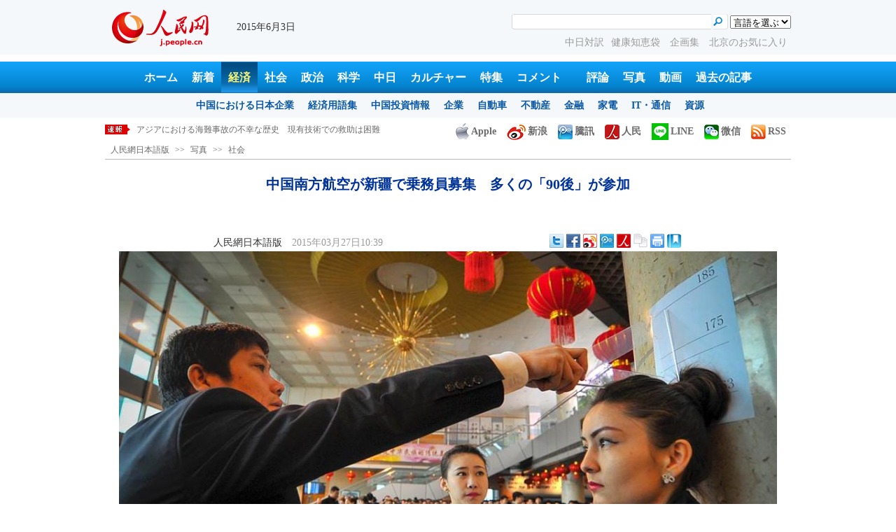

--- FILE ---
content_type: text/html
request_url: http://j.people.com.cn/n/2015/0327/c94659-8869869.html
body_size: 8260
content:
<!DOCTYPE html PUBLIC "-//W3C//DTD XHTML 1.0 Transitional//EN" "http://www.w3.org/TR/xhtml1/DTD/xhtml1-transitional.dtd">

<html xmlns="http://www.w3.org/1999/xhtml">

<head>

<meta http-equiv="content-type" content="text/html;charset=UTF-8">

<meta http-equiv="Content-Language" content="utf-8" />

<meta content="all" name="robots" />

<title>中国南方航空が新疆で乗務員募集　多くの「90後」が参加--人民網日本語版--人民日報</title>

<meta name="copyright" content="" />

<meta name="description" content="中国南方航空の2015年乗務（安全）員新疆募集活動が26日、新疆維吾爾（ウイグル）自治区・烏魯木斉（ウルムチ）で開幕した。" />

<meta name="keywords" content="乗務員,中国南方航空" />

<meta name="filetype" content="0" />

<meta name="publishedtype" content="1" />

<meta name="pagetype" content="1" />

<meta name="catalogs" content="F_94659" />

<meta name="contentid" content="F_8869869" />

<meta name="publishdate" content="2015-03-27" />

<meta name="author" content="F_100589" />

<meta name="source" content="ソース：人民網日本語版" />

<meta name="editor" content="">

<meta name="sourcetype" content="">

<meta http-equiv="X-UA-Compatible" content="IE=EmulateIE7" />

<link href="/img/2013japanpd/page.css" type="text/css" rel="stylesheet" media="all" />

<!--[if IE]>

<link href="/img/2013japanpd/hack_ie.css" type="text/css" rel="stylesheet" rev="stylesheet" media="all" />

<![endif]-->

<script src="/img/2013japanpd/js/jquery-1.7.1.min.js" type="text/javascript"></script>

<script src="/img/2013japanpd/js/jquery.tu.js" type="text/javascript"></script>

<script src="/img/2013japanpd/js/d2sub.js" type="text/javascript"></script>

<script src="/img/2013japanpd/js/jcarousellite.js" type="text/javascript"></script>

<script type="text/javascript">

$(document).ready(function(){

    $(".jCarouselLite2").jCarouselLite({

        btnNext: ".next1",

        btnPrev: ".prev1",

        visible:1,

        onMouse: true,

        bottomCtrl: '#focusCtrl'

    });

});

</script>

<script type="text/javascript">

<!--

function goto(){

	var res = true;

	if (document.form1.content.value==null || document.form1.content.value=="") {

		alert("「コメント欄」!");

		res = false;

	}

	if(res){

	  document.charset="utf-8";

	}

	return res;

}

function chakan()

{

window.open(url="http://posts.people.com.cn/bbs_new/app/src/main/?action=list&bid=5541873&channel_id=94638&id=8869869&lang=japan");

}



var kdocTitle = document.title;//标题 

	    var url = window.location.href.replace(/\?.*/,'') + '?from=fetion';

		var source='人民网日本語';

function shareyah(){		

		window.location.href = "http://bookmarks.yahoo.co.jp/bookmarklet/showpopup?t=" + EncodeUtf8(kdocTitle) + "&u=" + EncodeUtf8(url)+"&ei=UTF-8";

}

function shareqq(){

	window.open("http://v.t.qq.com/share/share.php?title=" + EncodeUtf8('中国南方航空が新疆で乗務員募集　多くの「90後」が参加') + "" + EncodeUtf8('/n/2015/0327/c94659-8869869.html')+"&ei=UTF-8","_blank");

	}		

function sharesina()

		{

		window.open('http://v.t.sina.com.cn/share/share.php?title='+EncodeUtf8(document.title)+'&url='+EncodeUtf8(location.href)+'&source='+EncodeUtf8(source),'_blank','width=450,height=400');

		}

function sharetwi(){

		window.location.href = "http://twitter.com/home?status=" + EncodeUtf8(url) + " " + EncodeUtf8(kdocTitle);

	   }

function Movelink()

		{

		window.location.href = "http://space.feixin.10086.cn/api/sharenews?url=" + EncodeUtf8(url) + "&title=" + EncodeUtf8(kdocTitle) +"&source="+EncodeUtf8(source);

		}

-->

</script>

<script type="text/javascript"> 

function copyToClipBoard(){  

    var clipBoardContent="";  

      clipBoardContent+=this.location.href;  

    window.clipboardData.setData("Text",clipBoardContent);  

    alert("クリップボードにコピーしました。あなたのＱＱまたはＭＳＮメッセンジャーに貼り付けて友人に紹介してください"); 

}

</script>

<script type="text/javascript">

function addFav(){   // 加入收藏夹

if (document.all) {

window.external.addFavorite(window.location.href,document.title);

} else if (window.sidebar) {

window.sidebar.addPanel(document.title, window.location.href, "");

}

}

</script>

<script type="text/javascript" src="/img/2010gaoqwbc/jquery1.js"></script>

<script type="text/javascript" src="/img/2013japanpd/jquery2.js"></script>

<script type="text/javascript" src="/img/2010gaoqwbc/jquery.plugin.js"></script>

<script type="text/javascript">

jQuery(function(jq){

	var r = jq('#desbox');

	var lis = r.find('#picG');

	lis.hover(function(el){

		el = jq(this);

		el.find('b').stop().animate({'bottom':0}, 1000);

	}, function(el){

		el = jq(this);

		el.find('b').stop().animate({'bottom': -(el[0].offsetHeight)}, 1000);

	});

});

</script>

</head>

<body>

<!--header-->

<div class="header">

  	<div class="w980 head_2 clear">

    	<div class="fl"><span><a href="http://j.people.com.cn/" target="_blank"><img src="/img/2013japanpd/images/logo.jpg" alt="" /></a></span>2015年6月3日&nbsp;&nbsp;</div>

        <div class="fr">

        	<div class="on2">

            	<form name="dateform" method="post" onsubmit="return false">

                &nbsp;<select onchange="window.location.href=this.value"><option value="">言語を選ぶ</option>
<option value="http://www.people.com.cn/" target="_blank">中国語</option>
<option value="http://english.peopledaily.com.cn/" target="_blank">英語</option>
<option value="http://russian.people.com.cn/" target="_blank">ロシア語</option>
<option value="http://french.peopledaily.com.cn/" target="_blank">フランス語</option>
<option value="http://spanish.peopledaily.com.cn/" target="_blank">スペイン語</option>
<option value="http://arabic.people.com.cn/" target="_blank">アラビア語</option>
<option value="http://kr.people.com.cn/" target="_blank">韓国語</option>
<option value="http://german.people.com.cn/" target="_blank">ドイツ語</option>
<option value="http://portuguese.people.com.cn/" target="_blank">ポルトガル</option></select>

            	</form>

        	</div>

        	<div class="on1">

            	<form action="http://search.people.com.cn/language/search.do" name="searchForm" method="post" target="_blank">

				<input type="hidden" name="dateFlag" value="false" />

				<input type="hidden" name="siteName" value="j"/>

				<input type="hidden" name="pageNum" value="1">

                <input type="text" name="keyword" id="keyword" class="on" value="" />

                <input type="image" name="button" id="button" value="search" src="/img/2013japanpd/images/icon4.jpg" />

            	</form>

            </div>

            <p><a href="http://j.people.com.cn/95961/index.html" target="_blank">中日対訳</a><a href="http://j.people.com.cn/94475/202874/index.html" target="_blank">健康知恵袋 </a><a href="http://j.people.com.cn/207985/index.html" target="_blank">企画集 </a><a href="http://j.people.com.cn/94473/208889/310016/index.html" target="_blank">北京のお気に入り</a></p>

      	</div>

  	</div>

</div>

<!--nav-->

<div class="nav clear"><a href="http://j.people.com.cn/" target="_blank">ホーム</a><a href="http://j.people.com.cn/94765/index.html" target="_blank">新着</a><a href="http://j.people.com.cn/94476/index.html" target="_blank" class="on">経済</a><a href="http://j.people.com.cn/94475/index.html" target="_blank">社会</a><a href="http://j.people.com.cn/94474/index.html" target="_blank">政治</a><a href="http://j.people.com.cn/95952/index.html" target="_blank">科学</a><a href="http://j.people.com.cn/94473/index.html" target="_blank">中日</a><a href="http://j.people.com.cn/206603/index.html" target="_blank">カルチャー</a><a href="http://j.people.com.cn/94825/index.html" target="_blank">特集</a><a href="http://gp.people.com.cn/libin/jply/index.html" target="_blank">コメント</a>　<a href="http://j.people.com.cn/94709/index.html">評論</a><a href="http://j.people.com.cn/94638/index.html" target="_blank">写真</a><a href="http://j.people.com.cn/94689/index.html" target="_blank">動画</a><a href="http://j.people.com.cn/94943/index.html" target="_blank">過去の記事</a></div>

<div class="nav2 clear">

	<div><a href="a"></a></div>
    <div><a href="a"></a><a href="b"></a></div>
    <div style="display:block;"><a href="http://j.people.com.cn/96019/index.html">中国における日本企業</a><a href="http://j.people.com.cn/94476/100561/index.html">経済用語集</a><a href="http://j.people.com.cn/95955/95957/index.html">中国投資情報</a><a href="http://j.people.com.cn/94476/101731/205945/index.html">企業</a><a href="http://j.people.com.cn/94476/101731/205941/index.html">自動車</a><a href="http://j.people.com.cn/94476/101731/205963/index.html">不動産</a><a href="http://j.people.com.cn/94476/101731/205947/index.html">金融</a><a href="http://j.people.com.cn/94476/101731/205946/index.html">家電</a><a href="http://j.people.com.cn/94476/101731/205943/index.html">IT・通信</a><a href="http://j.people.com.cn/94476/101731/205942/index.html">資源</a></div>
    <div><a href="http://j.people.com.cn/94475/208425/index.html">中国の夢</a><a href="/96507/index.html">あつまれ！中国の日本人</a><a href="http://j.people.com.cn/94475/206543/index.html">人民日報「微博」</a></div>
    <div><a href="http://j.people.com.cn/95959/index.html">指導者関連報道</a><a href="http://j.people.com.cn/95968/index.html">外交部記者会見</a><a href="http://j.people.com.cn/94474/207978/index.html">鍾声国際論評</a><a href="http://j.people.com.cn/94474/102316/102821/index.html">望海楼評論</a><a href="http://jpn_cpc.people.com.cn/">共産党ニュース</a></div>
<div><a href="http://j.people.com.cn/95952/100425/index.html">宇宙開発</a><a href="http://j.people.com.cn/95952/100426/index.html">月探査</a><a href="http://j.people.com.cn/95952/100421/index.html">資源・能源</a><a href="http://j.people.com.cn/95952/100429/index.html">電子・通信</a><a href="http://j.people.com.cn/95952/100428/index.html">科学調査</a><a href="http://j.people.com.cn/95952/100424/index.html">原子力</a></div>
    <div><a href="http://j.people.com.cn/96020/index.html">中国メディアが見る日本</a><a href="http://j.people.com.cn/101032/index.html">外国人が見る中国</a><a href="http://j.people.com.cn/94473/205203/208039/index.html" target="_blank">宮崎駿監督の新作「風立ちぬ」</a><a href="http://j.people.com.cn/94473/205203/207145/index.html#1" target="_blank">北京で日本人が春節体験</a></div>
    <div><a href="/208789/208900/208932/index.html">芸能スクープ</a><a href="/208789/208900/208931/index.html">映画祭</a><a href="/208789/208900/208928/index.html">映画速報</a></div>
    <div><a href="http://j.people.com.cn/94825/index.html">特集</a><a href="http://j.people.com.cn/207985/index.html">企画</a><a href="http://j.people.com.cn/208776/index.html">在中日本人の記録番組：中国と共に生きる</a><a href="http://blog.j.people.com.cn/">公式ブログ　北京の空は何色？</a><a href="http://j.people.com.cn/208919/index.html">ニュースエクスプレス</a></div>
<div><a href="a"></a><a href="b"></a></div>
    <div><a href="http://j.people.com.cn/94474/204236/index.html">週間！深読み「日本」</a><a href="http://j.people.com.cn/94474/102316/102821/index.html">人民日報評論コラム「望海楼」</a><a href="http://j.people.com.cn/94474/207978/index.html">人民日報鍾声国際論評</a></div>
    <div></div>
    <div></div>
    <div></div>

</div>

<!--news-->

<div class="w980 news d2news clear">

	<div class="fl">

    	<ul id="lun">

        	<li><a href='/n/2015/0603/c94474-8901795.html' target=_blank>外交部、国際社会と連携してサイバー攻撃を取り締りたい</a></li>
<li><a href='/n/2015/0603/c94689-8901775.html' target=_blank>＜動画＞妊娠期間中も体操のトレーニングを続けた米国人女性</a></li>
<li><a href='/n/2015/0603/c94475-8901774.html' target=_blank>アジアにおける海難事故の不幸な歴史　現有技術での救助は困難</a></li>
<li><a href='/n/2015/0603/c94689-8901772.html' target=_blank>＜動画＞3分で縄跳びを600回跳んだ小学生　機械が故障？</a></li>
<li><a href='/n/2015/0603/c94689-8901763.html' target=_blank>＜動画＞イタリア航空ショーで航空機2機が衝突して海に墜落</a></li>



		</ul>

	</div>

    <div class="fr"><a href="http://j.people.com.cn/8487709.html" target="_blank"><img src="/img/2013japanpd/images/icon6.jpg" alt="" />Apple</a><a href="http://e.weibo.com/peoplejapan/profile" target="_blank"><img src="/img/2013japanpd/images/icon7.jpg" alt="" />新浪</a><a href="http://t.qq.com/renminwangriwen" target="_blank"><img src="/img/2013japanpd/images/icon8.jpg" alt="" />騰訊</a><a href="http://t.people.com.cn/japanese" target="_blank"><img src="/img/2013japanpd/images/icon9.jpg" alt="" />人民</a><a href="http://j.people.com.cn/n/2014/0612/c94659-8740312.html" target="_blank"><img src="/img/2013japanpd/images/icon30.jpg" alt="">LINE</a><a href="http://j.people.com.cn/8487705.html" target="_blank"><img src="/img/2013japanpd/images/icon10.jpg" alt="" />微信</a><a href="http://www.people.com.cn/rss/opml_ja.xml" target="_blank"><img src="/img/2013japanpd/images/icon11.jpg" alt="" />RSS</a></div>

</div>

<!--d2nav-->

<div class="w980 d2nav d2nav2 clear"><a href="http://j.people.com.cn/" class="clink">人民網日本語版</a>&gt;&gt;<a href="http://j.people.com.cn/94638/" class="clink">写真</a>&gt;&gt;<a href="http://j.people.com.cn/94638/94659/" class="clink">社会</a></div>

<!--wb-->

<div class="w980 wb_20 oh clear">

  	<h1 name="gq" id="gq">中国南方航空が新疆で乗務員募集　多くの「90後」が参加</h1>

    <h2></h2>

  	<div class="wb_1 clear">

        <div class="wb_c1 fl"><a href="http://j.people.com.cn/">人民網日本語版</a>　2015年03月27日10:39</div>

        <div class="wb_t1 fr">

        	<div class="share">
              <!-- Baidu Button BEGIN -->
              <div id="bdshare" class="bdshare_t bds_tools">
              <a class="bds_twi" title="Twitterへ共有"></a>
              <a class="bds_fbook" title="Facebookへ共有"></a>
              <a class="bds_tsina" title="新浪微博へ共有"></a>
              <a class="bds_tqq" title="腾讯微博へ共有"></a>
              <a class="bds_people" title="人民微博へ共有"></a>
              <a class="bds_copy" title="URLをコピー"></a>
              <a class="bds_print" title="プリントアウト"></a>
              <a href="javascript:;" onclick="javascript:addfavor('','人民網日本語版');" class="bds" title="お気に入りに追加"></a>
              </div>
          	</div>
          	<script type="text/javascript" id="bdshare_js" data="type=tools&amp;uid=0" ></script>
          	<script type="text/javascript" id="bdshell_js"></script>
          	<script type="text/javascript">
          		document.getElementById("bdshell_js").src = "http://bdimg.share.baidu.com/static/js/shell_v2.js?cdnversion=" + Math.ceil(new Date()/3600000)
          	</script>
			<script type="text/javascript">
			function addfavor(url,title) {
			if(confirm("サイト名："+title+"\nお気に入りに追加しますか?")){
			var ua = navigator.userAgent.toLowerCase();
			if(ua.indexOf("msie 8")>-1){
			external.AddToFavoritesBar(url,title,'人民網日本語版');//IE8
			}else{
			try {
			window.external.addFavorite(url, title);
			} catch(e) {
			try {
			window.sidebar.addPanel(title, url, "");//firefox
			} catch(e) {
			alert("お気に入りへの追加は失敗しました。Crtl＋Dで追加してください。");
			}
			}
			}
			}
			return false;
			}
			</script>

        </div>

	</div>

</div>

<div class="text w980 clearfix">

	<dl id="desbox">

        <dd id="picG">

        <p class="photoboxcontpicbox"><img id="imge" src="" /></p>

        

        </dd>

        <dt class="pleft" style="cursor:pointer"><img src="/img/2010gaoqwbc/images/2.png" width="46" height="46" alt="pre" id="pre" /></dt>

        <dt class="pright" style="cursor:pointer"><img src="/img/2010gaoqwbc/images/1.png" width="45" height="46" alt="next"  id="next" /></dt>

      </dl>

  	<ul>

        <li class="two"><img src="/img/2010gaoqwbc/images/left_s.gif" width="28" height="28" alt="pre" id="controlpre" class="but" style="cursor:pointer" />

            <div class="graypic" >

                <ol id="smallpic" style="float:left; width:6000px;"><li><a href="?urlpage=0"><img src="/NMediaFile/2015/0327/FOREIGN201503271041000553122393520.jpg" width="100" height="60" /></a></li><li><a href="?urlpage=1"><img src="/NMediaFile/2015/0327/FOREIGN201503271041000550696195864.jpg" width="100" height="60" /></a></li><li><a href="?urlpage=2"><img src="/NMediaFile/2015/0327/FOREIGN201503271041000558597211518.jpg" width="100" height="60" /></a></li><li><a href="?urlpage=3"><img src="/NMediaFile/2015/0327/FOREIGN201503271041000550823103721.jpg" width="100" height="60" /></a></li><li><a href="?urlpage=4"><img src="/NMediaFile/2015/0327/FOREIGN201503271041000558517243102.jpg" width="100" height="60" /></a></li><li><a href="?urlpage=5"><img src="/NMediaFile/2015/0327/FOREIGN201503271041000552703831040.jpg" width="100" height="60" /></a></li></ol>

            </div>

            <img src="/img/2010gaoqwbc/images/right_s.gif" width="28" height="28" alt="next" id="controlnext" class="but" style="cursor:pointer" />

        </li>

  	</ul>

</div>

<div class="w980 wb_21 clear">

	<p><p style="text-indent: 1em;">
	中国南方航空の2015年乗務（安全）員新疆募集活動が26日、新疆維吾爾（ウイグル）自治区・烏魯木斉（ウルムチ）で開幕した。1千人以上の「90後」（1990年代生まれ）が中国南方航空新疆分公司文化センターを応募のために訪れ、会場は大きな賑わいを見せた。応募者は目視検査、面接、制服試着、身体検査、筆記試験という5段階の選抜を経てはじめて、乗務（安全）員に選ばれる。中国新聞網が伝えた。（編集YH）</p>
<p style="text-indent: 1em;">
	「人民網日本語版」2015年3月27日</p>
</p>

</div>

<div class="wb_41 clear"><a href="http://j.people.com.cn/n/2014/0612/c94659-8740312.html" target="_blank"><img src="/NMediaFile/2014/0711/FOREIGN201407111343389777799757782.jpg" width="600" height="160" alt="人民網日本語版LINE公式アカウント開設"/>人民網日本語版LINE公式アカウント開設</a></div>


<div class="w980 d2_44 clear"><h1>関連記事</h1></div>
<ul class="list_14c wb_4 d2_45 oh clear"><li><a href="/n/2015/0206/c94659-8847342.html" target=_blank>若い高速鉄道女性乗務員の初めての「春運」</a></li><li><a href="/n/2015/0109/c94475-8833994.html" target=_blank>高速鉄道寝台車の女性乗務員に厳しい条件</a></li><li><a href="/n/2015/0107/c94659-8832713.html" target=_blank>内蒙古初の高速列車が開通</a></li><li><a href="/n/2014/1205/c94659-8818759.html" target=_blank>&nbsp;成綿楽高速鉄道第1便の「90後」乗務員</a></li><li><a href="/n/2014/1111/c94659-8807638.html" target=_blank>新疆の高速鉄道　多民族客室乗務員デビュー</a></li><li><a href="/n/2014/1106/c94659-8805324.html" target=_blank>新疆が高速鉄道の時代に　新疆高速鉄道の魅力的な乗務員</a></li><li><a href="/n/2014/0903/c95952-8778145.html" target=_blank>A320全デジタル化乗務訓練室、西安市でラインオフ</a></li><li><a href="/n/2014/0825/c94659-8774205.html" target=_blank>競争が激しい高速鉄道の乗務員募集</a></li><li><a href="/n/2014/0811/c94659-8768014.html" target=_blank>北京鉄道局　高速鉄道の男性乗務員グループが人気</a></li><li><a href="/n/2014/0610/c94659-8739258.html" target=_blank>天津航空が客室乗務員の制服を更新</a></li></ul>



<div class="w980 wb_22 oh clear">

	

    

    

</div>

<div class="w980 d2_44 clear"><h1>图片列表</h1></div>
<div class="w980 wb_23 oh clear">
    <ul><li><a href="http://j.people.com.cn/n/2015/0413/c94659-8877349.html?urlpage=0" target=_blank><img src="/NMediaFile/2015/0414/FOREIGN201504141534003094098005920.jpg" width="180" height="116" alt="北京版「ワイルド・スピード」　フェラーリとランボルギーニの事故"/></a><a href="http://j.people.com.cn/n/2015/0413/c94659-8877349.html?urlpage=0" target=_blank>北京版「ワイルド・スピード」　フェラーリとランボルギーニの事故</a></li>
<li><a href="http://j.people.com.cn/n/2015/0410/c94657-8876596.html?urlpage=0" target=_blank><img src="/NMediaFile/2015/0414/FOREIGN201504141534001761242900504.jpg" width="180" height="116" alt="「80後」チベット族の結婚記念写真が話題に"/></a><a href="http://j.people.com.cn/n/2015/0410/c94657-8876596.html?urlpage=0" target=_blank>「80後」チベット族の結婚記念写真が話題に</a></li>
<li><a href="http://j.people.com.cn/n/2015/0410/c94657-8876565.html?urlpage=0" target=_blank><img src="/NMediaFile/2015/0414/FOREIGN201504141534001098855542560.jpg" width="180" height="116" alt="成都で西南地域最大のアニメ・マンガ祭"/></a><a href="http://j.people.com.cn/n/2015/0410/c94657-8876565.html?urlpage=0" target=_blank>成都で西南地域最大のアニメ・マンガ祭</a></li>
<li><a href="http://j.people.com.cn/n/2015/0403/c94657-8873683.html?urlpage=0" target=_blank><img src="/NMediaFile/2015/0414/FOREIGN201504141533599800687025828.jpg" width="180" height="116" alt="日本　写真集「むすめと！ソラリーマン」"/></a><a href="http://j.people.com.cn/n/2015/0403/c94657-8873683.html?urlpage=0" target=_blank>日本　写真集「むすめと！ソラリーマン」</a></li>
<li><a href="http://j.people.com.cn/n/2015/0403/c94659-8873644.html?urlpage=1" target=_blank><img src="/NMediaFile/2015/0414/FOREIGN201504141533598828238103337.jpg" width="180" height="116" alt="成都で気温が30℃を突破　美女が夏の装いで外出"/></a><a href="http://j.people.com.cn/n/2015/0403/c94659-8873644.html?urlpage=1" target=_blank>成都で気温が30℃を突破　美女が夏の装いで外出</a></li>
<li><a href="http://j.people.com.cn/n/2015/0315/c94661-8863236.html" target=_blank><img src="/NMediaFile/2015/0323/FOREIGN201503230858473057635128480.jpg" width="180" height="116" alt="人気番組「最強大脳」で中日バトル　日本の9歳少女に会場震撼"/></a><a href="http://j.people.com.cn/n/2015/0315/c94661-8863236.html" target=_blank>人気番組「最強大脳」で中日バトル　日本の9歳少女に会場震撼</a></li>
<li><a href="http://j.people.com.cn/n/2015/0312/c94657-8862151.html" target=_blank><img src="/NMediaFile/2015/0323/FOREIGN201503230858472245226073098.jpg" width="180" height="116" alt="日本の性転換美女　自称「整形していない」"/></a><a href="http://j.people.com.cn/n/2015/0312/c94657-8862151.html" target=_blank>日本の性転換美女　自称「整形していない」</a></li>
<li><a href="http://j.people.com.cn/n/2015/0304/c94661-8856820.html" target=_blank><img src="/NMediaFile/2015/0323/FOREIGN201503230858471096967301223.jpg" width="180" height="116" alt="中国の「80後」の「振り返りたくない子ども時代の写真」"/></a><a href="http://j.people.com.cn/n/2015/0304/c94661-8856820.html" target=_blank>中国の「80後」の「振り返りたくない子ども時代の写真」</a></li>
<li><a href="http://j.people.com.cn/206603/8625738.html" target=_blank><img src="/NMediaFile/2015/0323/FOREIGN201503230858470356167966118.jpg" width="180" height="116" alt="ビビアン・スー、結婚写真を公開"/></a><a href="http://j.people.com.cn/206603/8625738.html" target=_blank>ビビアン・スー、結婚写真を公開</a></li>
<li><a href="http://j.people.com.cn/94638/94659/8619079.html?urlpage=0" target=_blank><img src="/NMediaFile/2015/0323/FOREIGN201503230858469624451291849.jpg" width="180" height="116" alt="日本の無邪気な兄と妹の笑顔がネットで人気"/></a><a href="http://j.people.com.cn/94638/94659/8619079.html?urlpage=0" target=_blank>日本の無邪気な兄と妹の笑顔がネットで人気</a></li>
</ul>
</div>

<div class="w980 wb_24 oh clear">

	<div class="d2_left wb_left fl">

    	<h2 class="d2_8 wb_3 clear">コメント</h2>

        <ul class="wb_11 clear">

        	<form name="form1" method="post" action="http://posts.people.com.cn/bbs_new/app/src/main/?action=parse_publish&op=ins&bid=5541873&channel_id=94638&id=8869869&lang=japanese" onSubmit="return goto()" >

    		<INPUT type=hidden name=pid value=0>

            <li>名前  <input type="text" name="yonghuming" id="yonghuming" /></li>

            <li>コメントを書く<br /><textarea name="content" lang="ja" cols="75" rows="5"></textarea></li>

            <li class="on"><input type="image" name="Submit" value="Submit" src="/img/2013japanpd/images/icon21.gif" /><a href="http://posts.people.com.cn/bbs_new/app/src/main/?action=list&bid=5541873&channel_id=94638&id=8869869&lang=japanese" target="_blank"><img src="/img/2013japanpd/images/icon22.gif" alt="" /></a></li>

            </form>

        </ul>

        <dl class="wb_12 wb_25 clear">

      		

      	</dl>

    </div>

    <div class="p2_right wb_right fr">

    	<div class="p5_1 d2_26 clear"><h3>おすすめ</h3></div>
        <ul class="list_14 p2_1 wb_26 clear"><li><a href='/94475/8481505.html' target=_blank>中国10大レジャー都市が発表</a></li>
<li><a href='/94475/8481502.html' target=_blank>抗日戦争記念館がバーチャル展示　ス…</a></li>
<li><a href='/94638/94659/8481073.html' target=_blank>「慰安婦募集」国際女性人権展を台北…</a></li>
<li><a href='/94475/8480664.html' target=_blank>「ブタの血や黒キクラゲが肺のPM2…</a></li>
<li><a href='/94475/8480651.html' target=_blank>就活プレッシャー、修士の女性と4大…</a></li>
</ul>

    </div>

</div>

<!--copyright-->

<div id="copyright"><ul>
<li><span>広告</span></li>
<li><a href="">リンク集</a></li>
<li><a href="">about us</a></li>
<li><a href="">サイトマップ</a></li>
<li><a href="" onClick="window.open('http://j.people.com.cn/banquan.htm','new_window','width=520,height=450,location=no,scrollbars=yes,resizable=yes,status=no');return false;">著作権</a></li>
</ul>
<p>
このウェブサイトの著作権は人民日報社にあります。 <br />掲載された記事、写真の無断転載を禁じます。<br />
Tel:日本（03）3449-8257、080-5077-8156　 北京 (010) 6536-8386
</p></div>

<script type="text/javascript">

function wzlun(){

var container=document.getElementById("lun");

container.appendChild(container.firstChild);

}

setInterval("wzlun()",3000);

</script>

<script src="/css/2010tianrun/webdig_test.js" language="javascript" type="text/javascript"></script>

<img src="http://58.68.146.44:8000/d.gif?id=8869869" width=0 height=0>

</body>

</html>